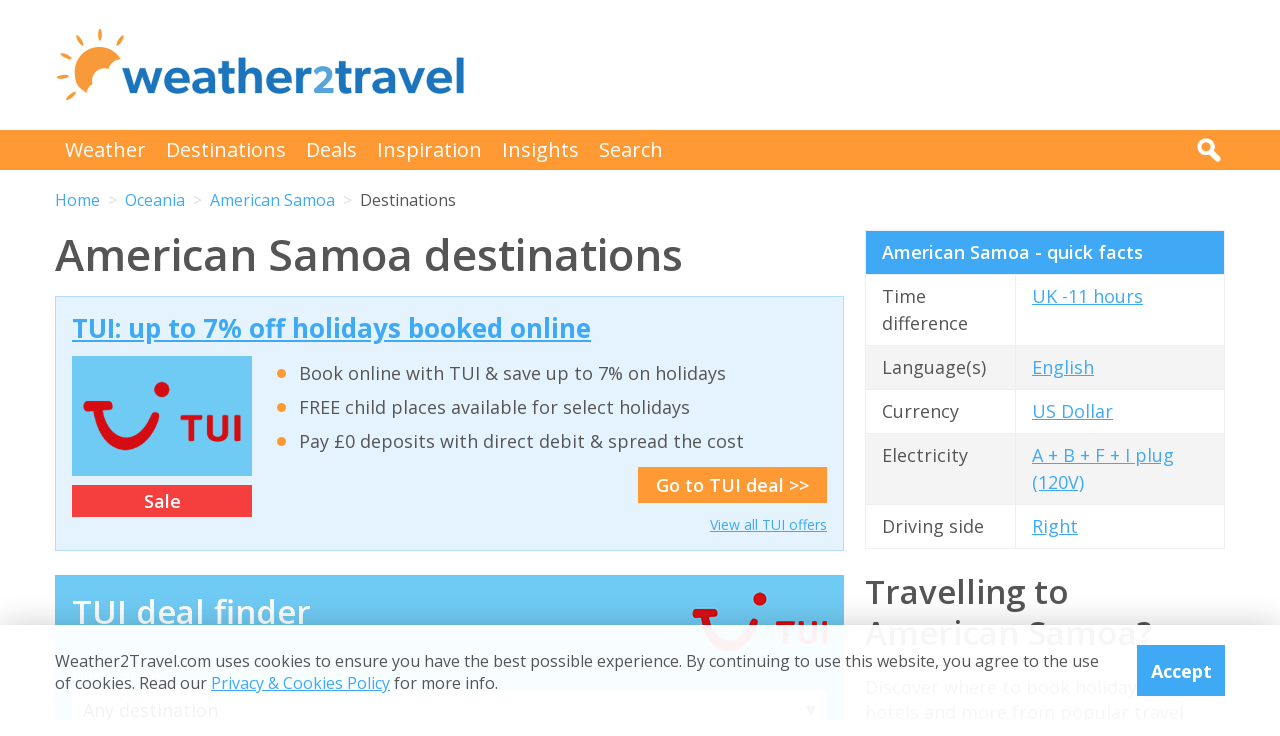

--- FILE ---
content_type: text/html; charset=utf-8
request_url: https://www.google.com/recaptcha/api2/aframe
body_size: 264
content:
<!DOCTYPE HTML><html><head><meta http-equiv="content-type" content="text/html; charset=UTF-8"></head><body><script nonce="nuLLefuT0oa5Y_AmUuD64g">/** Anti-fraud and anti-abuse applications only. See google.com/recaptcha */ try{var clients={'sodar':'https://pagead2.googlesyndication.com/pagead/sodar?'};window.addEventListener("message",function(a){try{if(a.source===window.parent){var b=JSON.parse(a.data);var c=clients[b['id']];if(c){var d=document.createElement('img');d.src=c+b['params']+'&rc='+(localStorage.getItem("rc::a")?sessionStorage.getItem("rc::b"):"");window.document.body.appendChild(d);sessionStorage.setItem("rc::e",parseInt(sessionStorage.getItem("rc::e")||0)+1);localStorage.setItem("rc::h",'1768753442304');}}}catch(b){}});window.parent.postMessage("_grecaptcha_ready", "*");}catch(b){}</script></body></html>